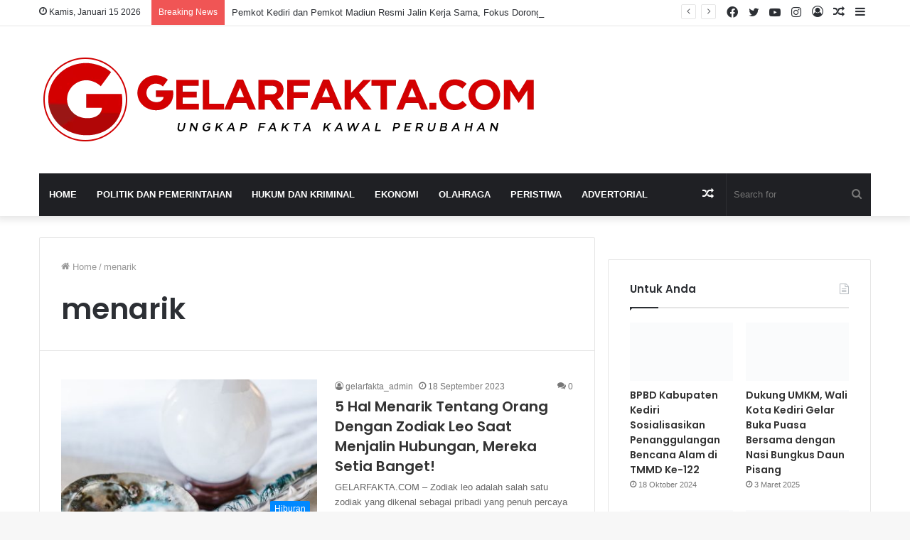

--- FILE ---
content_type: text/html; charset=UTF-8
request_url: https://gelarfakta.com/tag/menarik/
body_size: 15418
content:
<!DOCTYPE html>
<html lang="id" itemscope itemtype="https://schema.org/WebSite" class="" data-skin="light">
<head>
	<meta charset="UTF-8" />
	<link rel="profile" href="http://gmpg.org/xfn/11" />
	<title>menarik &#8211; Gelar Fakta</title>

<meta http-equiv='x-dns-prefetch-control' content='on'>
<link rel='dns-prefetch' href='//cdnjs.cloudflare.com' />
<link rel='dns-prefetch' href='//ajax.googleapis.com' />
<link rel='dns-prefetch' href='//fonts.googleapis.com' />
<link rel='dns-prefetch' href='//fonts.gstatic.com' />
<link rel='dns-prefetch' href='//s.gravatar.com' />
<link rel='dns-prefetch' href='//www.google-analytics.com' />
<link rel='preload' as='image' href='https://gelarfakta.com/wp-content/uploads/2022/03/logo.png'>
<link rel='preload' as='font' href='https://gelarfakta.com/wp-content/themes/jannah/assets/fonts/tielabs-fonticon/tielabs-fonticon.woff' type='font/woff' crossorigin='anonymous' />
<link rel='preload' as='font' href='https://gelarfakta.com/wp-content/themes/jannah/assets/fonts/fontawesome/fa-solid-900.woff2' type='font/woff2' crossorigin='anonymous' />
<link rel='preload' as='font' href='https://gelarfakta.com/wp-content/themes/jannah/assets/fonts/fontawesome/fa-brands-400.woff2' type='font/woff2' crossorigin='anonymous' />
<link rel='preload' as='font' href='https://gelarfakta.com/wp-content/themes/jannah/assets/fonts/fontawesome/fa-regular-400.woff2' type='font/woff2' crossorigin='anonymous' />
<link rel='preload' as='script' href='https://ajax.googleapis.com/ajax/libs/webfont/1/webfont.js'>
<meta name='robots' content='max-image-preview:large' />
<!-- Google tag (gtag.js) consent mode dataLayer added by Site Kit -->
<script type="text/javascript" id="google_gtagjs-js-consent-mode-data-layer" src="[data-uri]" defer></script>
<!-- End Google tag (gtag.js) consent mode dataLayer added by Site Kit -->
<link rel='dns-prefetch' href='//www.googletagmanager.com' />
<link rel='dns-prefetch' href='//stats.wp.com' />
<link rel='dns-prefetch' href='//pagead2.googlesyndication.com' />
<link rel="alternate" type="application/rss+xml" title="Gelar Fakta &raquo; Feed" href="https://gelarfakta.com/feed/" />
<link rel="alternate" type="application/rss+xml" title="Gelar Fakta &raquo; Umpan Komentar" href="https://gelarfakta.com/comments/feed/" />
<link rel="alternate" type="application/rss+xml" title="Gelar Fakta &raquo; menarik Umpan Tag" href="https://gelarfakta.com/tag/menarik/feed/" />

<link data-optimized="2" rel="stylesheet" href="https://gelarfakta.com/wp-content/litespeed/css/76021bf2540394e8df2e332ab0b3f17b.css?ver=41f66" />









<script type="text/javascript" src="https://gelarfakta.com/wp-includes/js/jquery/jquery.min.js?ver=3.7.1" id="jquery-core-js"></script>


<!-- Potongan tag Google (gtag.js) ditambahkan oleh Site Kit -->
<!-- Snippet Google Analytics telah ditambahkan oleh Site Kit -->
<script type="text/javascript" src="https://www.googletagmanager.com/gtag/js?id=G-Y0QTGED2TE" id="google_gtagjs-js" defer data-deferred="1"></script>
<script type="text/javascript" id="google_gtagjs-js-after" src="[data-uri]" defer></script>

<!-- OG: 3.2.4 -->
<meta property="og:image" content="https://gelarfakta.com/wp-content/uploads/2022/03/cropped-logo.png"><meta property="og:type" content="website"><meta property="og:locale" content="id"><meta property="og:site_name" content="Gelar Fakta"><meta property="og:url" content="https://gelarfakta.com/tag/menarik/"><meta property="og:title" content="menarik &#8211; Gelar Fakta">

<meta property="twitter:partner" content="ogwp"><meta property="twitter:title" content="menarik &#8211; Gelar Fakta"><meta property="twitter:url" content="https://gelarfakta.com/tag/menarik/">
<meta itemprop="image" content="https://gelarfakta.com/wp-content/uploads/2022/03/cropped-logo.png"><meta itemprop="name" content="menarik &#8211; Gelar Fakta">
<!-- /OG -->

<link rel="https://api.w.org/" href="https://gelarfakta.com/wp-json/" /><link rel="alternate" title="JSON" type="application/json" href="https://gelarfakta.com/wp-json/wp/v2/tags/238" /><link rel="EditURI" type="application/rsd+xml" title="RSD" href="https://gelarfakta.com/xmlrpc.php?rsd" />
<meta name="generator" content="WordPress 6.9" />
<meta name="generator" content="Site Kit by Google 1.170.0" />	
		 <meta name="description" content="Berita Hari Ini" /><meta http-equiv="X-UA-Compatible" content="IE=edge">
<meta name="theme-color" content="#0088ff" /><meta name="viewport" content="width=device-width, initial-scale=1.0" />
<!-- Meta tag Google AdSense ditambahkan oleh Site Kit -->
<meta name="google-adsense-platform-account" content="ca-host-pub-2644536267352236">
<meta name="google-adsense-platform-domain" content="sitekit.withgoogle.com">
<!-- Akhir tag meta Google AdSense yang ditambahkan oleh Site Kit -->
<meta name="description" content="Pos tentang menarik yang ditulis oleh gelarfakta_admin" />

<!-- Snippet Google Tag Manager telah ditambahkan oleh Site Kit -->
<script type="text/javascript">
/* <![CDATA[ */

			( function( w, d, s, l, i ) {
				w[l] = w[l] || [];
				w[l].push( {'gtm.start': new Date().getTime(), event: 'gtm.js'} );
				var f = d.getElementsByTagName( s )[0],
					j = d.createElement( s ), dl = l != 'dataLayer' ? '&l=' + l : '';
				j.async = true;
				j.src = 'https://www.googletagmanager.com/gtm.js?id=' + i + dl;
				f.parentNode.insertBefore( j, f );
			} )( window, document, 'script', 'dataLayer', 'GTM-KJ3R5ZF' );
			
/* ]]> */
</script>

<!-- Snippet Google Tag Manager penutup telah ditambahkan oleh Site Kit -->

<!-- Snippet Google AdSense telah ditambahkan oleh Site Kit -->
<script type="text/javascript" async="async" src="https://pagead2.googlesyndication.com/pagead/js/adsbygoogle.js?client=ca-pub-9908879944424184&amp;host=ca-host-pub-2644536267352236" crossorigin="anonymous"></script>

<!-- Snippet Google AdSense penutup telah ditambahkan oleh Site Kit -->
<link rel="icon" href="https://gelarfakta.com/wp-content/uploads/2022/03/cropped-logo-32x32.png" sizes="32x32" />
<link rel="icon" href="https://gelarfakta.com/wp-content/uploads/2022/03/cropped-logo-192x192.png" sizes="192x192" />
<link rel="apple-touch-icon" href="https://gelarfakta.com/wp-content/uploads/2022/03/cropped-logo-180x180.png" />
<meta name="msapplication-TileImage" content="https://gelarfakta.com/wp-content/uploads/2022/03/cropped-logo-270x270.png" />
		
		


</head>

<body id="tie-body" class="archive tag tag-menarik tag-238 wp-theme-jannah tie-no-js wrapper-has-shadow block-head-1 magazine1 is-desktop is-header-layout-3 sidebar-right has-sidebar hide_share_post_top hide_share_post_bottom">

		<!-- Snippet Google Tag Manager (noscript) telah ditambahkan oleh Site Kit -->
		<noscript>
			<iframe data-lazyloaded="1" src="about:blank" data-src="https://www.googletagmanager.com/ns.html?id=GTM-KJ3R5ZF" height="0" width="0" style="display:none;visibility:hidden"></iframe><noscript><iframe src="https://www.googletagmanager.com/ns.html?id=GTM-KJ3R5ZF" height="0" width="0" style="display:none;visibility:hidden"></iframe></noscript>
		</noscript>
		<!-- Snippet Google Tag Manager (noscript) penutup telah ditambahkan oleh Site Kit -->
		

<div class="background-overlay">

	<div id="tie-container" class="site tie-container">

		
		<div id="tie-wrapper">

			
<header id="theme-header" class="theme-header header-layout-3 main-nav-dark main-nav-default-dark main-nav-below main-nav-boxed no-stream-item top-nav-active top-nav-light top-nav-default-light top-nav-above has-shadow has-normal-width-logo mobile-header-default">
	
<nav id="top-nav"  class="has-date-breaking-components top-nav header-nav has-breaking-news" aria-label="Secondary Navigation">
	<div class="container">
		<div class="topbar-wrapper">

			
					<div class="topbar-today-date tie-icon">
						Kamis, Januari 15 2026					</div>
					
			<div class="tie-alignleft">
				
<div class="breaking controls-is-active">

	<span class="breaking-title">
		<span class="tie-icon-bolt breaking-icon" aria-hidden="true"></span>
		<span class="breaking-title-text">Breaking News</span>
	</span>

	<ul id="breaking-news-in-header" class="breaking-news" data-type="reveal" data-arrows="true">

		
							<li class="news-item">
								<a href="https://gelarfakta.com/2026/01/14/pemkot-kediri-dan-pemkot-madiun-resmi-jalin-kerja-sama-fokus-dorong-ekonomi-pariwisata-dan-pengelolaan-kota/">Pemkot Kediri dan Pemkot Madiun Resmi Jalin Kerja Sama, Fokus Dorong Ekonomi, Pariwisata, dan Pengelolaan Kota</a>
							</li>

							
							<li class="news-item">
								<a href="https://gelarfakta.com/2026/01/13/kai-daop-7-madiun-salurkan-rp778-juta-dana-tjsl-2025-fokus-pendidikan-hingga-penurunan-stunting/">KAI Daop 7 Madiun Salurkan Rp778 Juta Dana TJSL 2025, Fokus Pendidikan hingga Penurunan Stunting</a>
							</li>

							
							<li class="news-item">
								<a href="https://gelarfakta.com/2026/01/13/sepuluh-kepala-daerah-dan-tiga-wartawan-senior-raih-trofi-abyakta-pada-hpn-2026/">Sepuluh Kepala Daerah dan Tiga Wartawan Senior Raih Trofi Abyakta pada HPN 2026</a>
							</li>

							
							<li class="news-item">
								<a href="https://gelarfakta.com/2026/01/12/wakil-wali-kota-kediri-pimpin-apel-pagi-tegaskan-komitmen-pelayanan-dan-kolaborasi-opd/">Wakil Wali Kota Kediri Pimpin Apel Pagi, Tegaskan Komitmen Pelayanan dan Kolaborasi OPD</a>
							</li>

							
							<li class="news-item">
								<a href="https://gelarfakta.com/2026/01/12/pwi-jatim-siapkan-hpn-2026-lomba-karya-jurnalistik-jadi-agenda-unggulan/">PWI Jatim Siapkan HPN 2026, Lomba Karya Jurnalistik Jadi Agenda Unggulan</a>
							</li>

							
							<li class="news-item">
								<a href="https://gelarfakta.com/2026/01/11/bupati-jombang-apresiasi-kejuaraan-tenis-lapangan-dandim-cup-i-2026-dorong-pembinaan-atlet-muda/">Bupati Jombang Apresiasi Kejuaraan Tenis Lapangan Dandim Cup I 2026, Dorong Pembinaan Atlet Muda</a>
							</li>

							
							<li class="news-item">
								<a href="https://gelarfakta.com/2026/01/11/wakil-wali-kota-kediri-hadiri-pengajian-rutin-forsil-ansor-banser-ajak-perkuat-ukhuwah-dan-nilai-aswaja/">Wakil Wali Kota Kediri Hadiri Pengajian Rutin Forsil Ansor Banser, Ajak Perkuat Ukhuwah dan Nilai Aswaja</a>
							</li>

							
							<li class="news-item">
								<a href="https://gelarfakta.com/2026/01/10/wawali-kediri-buka-musda-ke-3-jsit-dorong-kolaborasi-dan-inovasi-pendidikan-berbasis-nilai-islam/">Wawali Kediri Buka MUSDA Ke-3 JSIT, Dorong Kolaborasi dan Inovasi Pendidikan Berbasis Nilai Islam</a>
							</li>

							
							<li class="news-item">
								<a href="https://gelarfakta.com/2026/01/10/pwi-jatim-dan-jurnalis-siaga-bencana-malang-raya-salurkan-bantuan-untuk-korban-banjir-longsor-aceh-utara/">PWI Jatim dan Jurnalis Siaga Bencana Malang Raya Salurkan Bantuan untuk Korban Banjir-Longsor Aceh Utara</a>
							</li>

							
							<li class="news-item">
								<a href="https://gelarfakta.com/2026/01/10/kai-daop-7-madiun-perketat-pengawasan-jalur-usai-vandalisme-di-petak-blitar-rejotangan/">KAI Daop 7 Madiun Perketat Pengawasan Jalur Usai Vandalisme di Petak Blitar–Rejotangan</a>
							</li>

							
	</ul>
</div><!-- #breaking /-->
			</div><!-- .tie-alignleft /-->

			<div class="tie-alignright">
				<ul class="components">	<li class="side-aside-nav-icon menu-item custom-menu-link">
		<a href="#">
			<span class="tie-icon-navicon" aria-hidden="true"></span>
			<span class="screen-reader-text">Sidebar</span>
		</a>
	</li>
		<li class="random-post-icon menu-item custom-menu-link">
		<a href="/tag/menarik/?random-post=1" class="random-post" title="Random Article" rel="nofollow">
			<span class="tie-icon-random" aria-hidden="true"></span>
			<span class="screen-reader-text">Random Article</span>
		</a>
	</li>
	
	
		<li class=" popup-login-icon menu-item custom-menu-link">
			<a href="#" class="lgoin-btn tie-popup-trigger">
				<span class="tie-icon-author" aria-hidden="true"></span>
				<span class="screen-reader-text">Log In</span>			</a>
		</li>

			 <li class="social-icons-item"><a class="social-link instagram-social-icon" rel="external noopener nofollow" target="_blank" href="#"><span class="tie-social-icon tie-icon-instagram"></span><span class="screen-reader-text">Instagram</span></a></li><li class="social-icons-item"><a class="social-link youtube-social-icon" rel="external noopener nofollow" target="_blank" href="#"><span class="tie-social-icon tie-icon-youtube"></span><span class="screen-reader-text">YouTube</span></a></li><li class="social-icons-item"><a class="social-link twitter-social-icon" rel="external noopener nofollow" target="_blank" href="#"><span class="tie-social-icon tie-icon-twitter"></span><span class="screen-reader-text">Twitter</span></a></li><li class="social-icons-item"><a class="social-link facebook-social-icon" rel="external noopener nofollow" target="_blank" href="#"><span class="tie-social-icon tie-icon-facebook"></span><span class="screen-reader-text">Facebook</span></a></li> </ul><!-- Components -->			</div><!-- .tie-alignright /-->

		</div><!-- .topbar-wrapper /-->
	</div><!-- .container /-->
</nav><!-- #top-nav /-->

<div class="container header-container">
	<div class="tie-row logo-row">

		
		<div class="logo-wrapper">
			<div class="tie-col-md-4 logo-container clearfix">
				<div id="mobile-header-components-area_1" class="mobile-header-components"><ul class="components"><li class="mobile-component_menu custom-menu-link"><a href="#" id="mobile-menu-icon" class=""><span class="tie-mobile-menu-icon nav-icon is-layout-1"></span><span class="screen-reader-text">Menu</span></a></li></ul></div>
		<div id="logo" class="image-logo" >

			
			<a title="Gelar Fakta" href="https://gelarfakta.com/">
				
				<picture class="tie-logo-default tie-logo-picture">
					<source class="tie-logo-source-default tie-logo-source" srcset="https://gelarfakta.com/wp-content/uploads/2022/03/logo.png.webp">
					<img class="tie-logo-img-default tie-logo-img" src="https://gelarfakta.com/wp-content/uploads/2022/03/logo.png.webp" alt="Gelar Fakta" width="704" height="127" style="max-height:127px; width: auto;" />
				</picture>
						</a>

			
		</div><!-- #logo /-->

		<div id="mobile-header-components-area_2" class="mobile-header-components"><ul class="components"><li class="mobile-component_search custom-menu-link">
				<a href="#" class="tie-search-trigger-mobile">
					<span class="tie-icon-search tie-search-icon" aria-hidden="true"></span>
					<span class="screen-reader-text">Search for</span>
				</a>
			</li></ul></div>			</div><!-- .tie-col /-->
		</div><!-- .logo-wrapper /-->

		
	</div><!-- .tie-row /-->
</div><!-- .container /-->

<div class="main-nav-wrapper">
	<nav id="main-nav" data-skin="search-in-main-nav" class="main-nav header-nav live-search-parent"  aria-label="Primary Navigation">
		<div class="container">

			<div class="main-menu-wrapper">

				
				<div id="menu-components-wrap">

					
		<div id="sticky-logo" class="image-logo">

			
			<a title="Gelar Fakta" href="https://gelarfakta.com/">
				
				<picture class="tie-logo-default tie-logo-picture">
					<source class="tie-logo-source-default tie-logo-source" srcset="https://gelarfakta.com/wp-content/uploads/2022/03/logo.png.webp">
					<img class="tie-logo-img-default tie-logo-img" src="https://gelarfakta.com/wp-content/uploads/2022/03/logo.png.webp" alt="Gelar Fakta"  />
				</picture>
						</a>

			
		</div><!-- #Sticky-logo /-->

		<div class="flex-placeholder"></div>
		
					<div class="main-menu main-menu-wrap tie-alignleft">
						<div id="main-nav-menu" class="main-menu header-menu"><ul id="menu-tielabs-main-menu" class="menu" role="menubar"><li id="menu-item-978" class="menu-item menu-item-type-custom menu-item-object-custom menu-item-home menu-item-978"><a href="https://gelarfakta.com/">Home</a></li>
<li id="menu-item-1119" class="menu-item menu-item-type-taxonomy menu-item-object-category menu-item-1119"><a href="https://gelarfakta.com/category/tie-politik/">Politik dan Pemerintahan</a></li>
<li id="menu-item-982" class="menu-item menu-item-type-taxonomy menu-item-object-category menu-item-982"><a href="https://gelarfakta.com/category/tie-hukum/">Hukum dan Kriminal</a></li>
<li id="menu-item-1121" class="menu-item menu-item-type-taxonomy menu-item-object-category menu-item-1121"><a href="https://gelarfakta.com/category/ekonomi/">Ekonomi</a></li>
<li id="menu-item-1120" class="menu-item menu-item-type-taxonomy menu-item-object-category menu-item-1120"><a href="https://gelarfakta.com/category/olahraga/">Olahraga</a></li>
<li id="menu-item-980" class="menu-item menu-item-type-taxonomy menu-item-object-category menu-item-980"><a href="https://gelarfakta.com/category/tie-peristiwa/">Peristiwa</a></li>
<li id="menu-item-6888" class="menu-item menu-item-type-taxonomy menu-item-object-category menu-item-6888"><a href="https://gelarfakta.com/category/advertorial/">Advertorial</a></li>
</ul></div>					</div><!-- .main-menu.tie-alignleft /-->

					<ul class="components">		<li class="search-bar menu-item custom-menu-link" aria-label="Search">
			<form method="get" id="search" action="https://gelarfakta.com/">
				<input id="search-input" class="is-ajax-search"  inputmode="search" type="text" name="s" title="Search for" placeholder="Search for" />
				<button id="search-submit" type="submit">
					<span class="tie-icon-search tie-search-icon" aria-hidden="true"></span>
					<span class="screen-reader-text">Search for</span>
				</button>
			</form>
		</li>
			<li class="random-post-icon menu-item custom-menu-link">
		<a href="/tag/menarik/?random-post=1" class="random-post" title="Random Article" rel="nofollow">
			<span class="tie-icon-random" aria-hidden="true"></span>
			<span class="screen-reader-text">Random Article</span>
		</a>
	</li>
	</ul><!-- Components -->
				</div><!-- #menu-components-wrap /-->
			</div><!-- .main-menu-wrapper /-->
		</div><!-- .container /-->
	</nav><!-- #main-nav /-->
</div><!-- .main-nav-wrapper /-->

</header>

<div id="content" class="site-content container"><div id="main-content-row" class="tie-row main-content-row">
	<div class="main-content tie-col-md-8 tie-col-xs-12" role="main">

		

			<header class="entry-header-outer container-wrapper">
				<nav id="breadcrumb"><a href="https://gelarfakta.com/"><span class="tie-icon-home" aria-hidden="true"></span> Home</a><em class="delimiter">/</em><span class="current">menarik</span></nav><script type="application/ld+json">{"@context":"http:\/\/schema.org","@type":"BreadcrumbList","@id":"#Breadcrumb","itemListElement":[{"@type":"ListItem","position":1,"item":{"name":"Home","@id":"https:\/\/gelarfakta.com\/"}}]}</script><h1 class="page-title">menarik</h1>			</header><!-- .entry-header-outer /-->

			
		<div class="mag-box wide-post-box">
			<div class="container-wrapper">
				<div class="mag-box-container clearfix">
					<ul id="posts-container" data-layout="default" data-settings="{'uncropped_image':'jannah-image-post','category_meta':true,'post_meta':true,'excerpt':'true','excerpt_length':'20','read_more':'true','read_more_text':false,'media_overlay':true,'title_length':0,'is_full':false,'is_category':false}" class="posts-items">
<li class="post-item  post-4072 post type-post status-publish format-standard has-post-thumbnail category-hiburan tag-leo tag-menarik tag-menjalin-hubungan tie-standard">

	
			<a aria-label="5 Hal Menarik Tentang Orang Dengan Zodiak Leo Saat Menjalin Hubungan, Mereka Setia Banget!" href="https://gelarfakta.com/2023/09/18/5-hal-menarik-tentang-orang-dengan-zodiak-leo-saat-menjalin-hubungan-mereka-setia-banget/" class="post-thumb"><span class="post-cat-wrap"><span class="post-cat tie-cat-75">Hiburan</span></span>
			<div class="post-thumb-overlay-wrap">
				<div class="post-thumb-overlay">
					<span class="tie-icon tie-media-icon"></span>
				</div>
			</div>
		<img data-lazyloaded="1" src="[data-uri]" width="390" height="220" data-src="https://gelarfakta.com/wp-content/uploads/2023/09/pexels-rdne-stock-project-6806379-390x220.jpg" class="attachment-jannah-image-large size-jannah-image-large wp-post-image" alt="" decoding="async" fetchpriority="high" data-srcset="https://gelarfakta.com/wp-content/uploads/2023/09/pexels-rdne-stock-project-6806379-390x220.jpg 390w, https://gelarfakta.com/wp-content/uploads/2023/09/pexels-rdne-stock-project-6806379-300x169.jpg.webp 300w, https://gelarfakta.com/wp-content/uploads/2023/09/pexels-rdne-stock-project-6806379-768x432.jpg 768w, https://gelarfakta.com/wp-content/uploads/2023/09/pexels-rdne-stock-project-6806379.jpg.webp 850w" data-sizes="(max-width: 390px) 100vw, 390px" /><noscript><img width="390" height="220" src="https://gelarfakta.com/wp-content/uploads/2023/09/pexels-rdne-stock-project-6806379-390x220.jpg" class="attachment-jannah-image-large size-jannah-image-large wp-post-image" alt="" decoding="async" fetchpriority="high" srcset="https://gelarfakta.com/wp-content/uploads/2023/09/pexels-rdne-stock-project-6806379-390x220.jpg 390w, https://gelarfakta.com/wp-content/uploads/2023/09/pexels-rdne-stock-project-6806379-300x169.jpg.webp 300w, https://gelarfakta.com/wp-content/uploads/2023/09/pexels-rdne-stock-project-6806379-768x432.jpg 768w, https://gelarfakta.com/wp-content/uploads/2023/09/pexels-rdne-stock-project-6806379.jpg.webp 850w" sizes="(max-width: 390px) 100vw, 390px" /></noscript></a>
	<div class="post-details">

		<div class="post-meta clearfix"><span class="author-meta single-author no-avatars"><span class="meta-item meta-author-wrapper meta-author-1"><span class="meta-author"><a href="https://gelarfakta.com/author/gelarfakta_admin/" class="author-name tie-icon" title="gelarfakta_admin">gelarfakta_admin</a></span></span></span><span class="date meta-item tie-icon">18 September 2023</span><div class="tie-alignright"><span class="meta-comment tie-icon meta-item fa-before">0</span></div></div><!-- .post-meta -->
		<h2 class="post-title"><a href="https://gelarfakta.com/2023/09/18/5-hal-menarik-tentang-orang-dengan-zodiak-leo-saat-menjalin-hubungan-mereka-setia-banget/">5 Hal Menarik Tentang Orang Dengan Zodiak Leo Saat Menjalin Hubungan, Mereka Setia Banget!</a></h2>

						<p class="post-excerpt">GELARFAKTA.COM &#8211; Zodiak leo adalah salah satu zodiak yang dikenal sebagai pribadi yang penuh percaya diri, energik, dan penuh kehangatan.&hellip;</p>
				<a class="more-link button" href="https://gelarfakta.com/2023/09/18/5-hal-menarik-tentang-orang-dengan-zodiak-leo-saat-menjalin-hubungan-mereka-setia-banget/">Read More &raquo;</a>	</div>
</li>

					</ul><!-- #posts-container /-->
					<div class="clearfix"></div>
				</div><!-- .mag-box-container /-->
			</div><!-- .container-wrapper /-->
		</div><!-- .mag-box /-->
	
	</div><!-- .main-content /-->


	<aside class="sidebar tie-col-md-4 tie-col-xs-12 normal-side is-sticky" aria-label="Primary Sidebar">
		<div class="theiaStickySidebar">
			<div id="stream-item-widget-1" class="widget stream-item-widget widget-content-only"><div class="stream-item-widget-content"></div></div><div id="posts-list-widget-3" class="container-wrapper widget posts-list"><div class="widget-title the-global-title"><div class="the-subtitle">Untuk Anda<span class="widget-title-icon tie-icon"></span></div></div><div class="widget-posts-list-wrapper"><div class="widget-posts-list-container posts-list-half-posts" ><ul class="posts-list-items widget-posts-wrapper">
<li class="widget-single-post-item widget-post-list tie-standard">

			<div class="post-widget-thumbnail">

			
			<a aria-label="BPBD Kabupaten Kediri Sosialisasikan Penanggulangan Bencana Alam di TMMD Ke-122" href="https://gelarfakta.com/2024/10/18/bpbd-kabupaten-kediri-sosialisasikan-penanggulangan-bencana-alam-di-tmmd-ke-122/" class="post-thumb">
			<div class="post-thumb-overlay-wrap">
				<div class="post-thumb-overlay">
					<span class="tie-icon tie-media-icon"></span>
				</div>
			</div>
		<img data-lazyloaded="1" src="[data-uri]" width="390" height="220" data-src="https://gelarfakta.com/wp-content/uploads/2024/10/IMG-20241018-WA0017-390x220.jpg" class="attachment-jannah-image-large size-jannah-image-large wp-post-image" alt="" decoding="async" /><noscript><img width="390" height="220" src="https://gelarfakta.com/wp-content/uploads/2024/10/IMG-20241018-WA0017-390x220.jpg" class="attachment-jannah-image-large size-jannah-image-large wp-post-image" alt="" decoding="async" /></noscript></a>		</div><!-- post-alignleft /-->
	
	<div class="post-widget-body ">
		<a class="post-title the-subtitle" href="https://gelarfakta.com/2024/10/18/bpbd-kabupaten-kediri-sosialisasikan-penanggulangan-bencana-alam-di-tmmd-ke-122/">BPBD Kabupaten Kediri Sosialisasikan Penanggulangan Bencana Alam di TMMD Ke-122</a>

		<div class="post-meta">
			<span class="date meta-item tie-icon">18 Oktober 2024</span>		</div>
	</div>
</li>

<li class="widget-single-post-item widget-post-list tie-standard">

			<div class="post-widget-thumbnail">

			
			<a aria-label="Dukung UMKM, Wali Kota Kediri Gelar Buka Puasa Bersama dengan Nasi Bungkus Daun Pisang" href="https://gelarfakta.com/2025/03/03/dukung-umkm-wali-kota-kediri-gelar-buka-puasa-bersama-dengan-nasi-bungkus-daun-pisang/" class="post-thumb">
			<div class="post-thumb-overlay-wrap">
				<div class="post-thumb-overlay">
					<span class="tie-icon tie-media-icon"></span>
				</div>
			</div>
		<img data-lazyloaded="1" src="[data-uri]" width="390" height="220" data-src="https://gelarfakta.com/wp-content/uploads/2025/03/bukber-dengan-wali-kota-kediri-vinanda-prameswati-390x220.jpg" class="attachment-jannah-image-large size-jannah-image-large wp-post-image" alt="" decoding="async" data-srcset="https://gelarfakta.com/wp-content/uploads/2025/03/bukber-dengan-wali-kota-kediri-vinanda-prameswati-390x220.jpg 390w, https://gelarfakta.com/wp-content/uploads/2025/03/bukber-dengan-wali-kota-kediri-vinanda-prameswati-300x168.jpg 300w, https://gelarfakta.com/wp-content/uploads/2025/03/bukber-dengan-wali-kota-kediri-vinanda-prameswati.jpg 700w" data-sizes="(max-width: 390px) 100vw, 390px" /><noscript><img width="390" height="220" src="https://gelarfakta.com/wp-content/uploads/2025/03/bukber-dengan-wali-kota-kediri-vinanda-prameswati-390x220.jpg" class="attachment-jannah-image-large size-jannah-image-large wp-post-image" alt="" decoding="async" srcset="https://gelarfakta.com/wp-content/uploads/2025/03/bukber-dengan-wali-kota-kediri-vinanda-prameswati-390x220.jpg 390w, https://gelarfakta.com/wp-content/uploads/2025/03/bukber-dengan-wali-kota-kediri-vinanda-prameswati-300x168.jpg 300w, https://gelarfakta.com/wp-content/uploads/2025/03/bukber-dengan-wali-kota-kediri-vinanda-prameswati.jpg 700w" sizes="(max-width: 390px) 100vw, 390px" /></noscript></a>		</div><!-- post-alignleft /-->
	
	<div class="post-widget-body ">
		<a class="post-title the-subtitle" href="https://gelarfakta.com/2025/03/03/dukung-umkm-wali-kota-kediri-gelar-buka-puasa-bersama-dengan-nasi-bungkus-daun-pisang/">Dukung UMKM, Wali Kota Kediri Gelar Buka Puasa Bersama dengan Nasi Bungkus Daun Pisang</a>

		<div class="post-meta">
			<span class="date meta-item tie-icon">3 Maret 2025</span>		</div>
	</div>
</li>

<li class="widget-single-post-item widget-post-list tie-standard">

			<div class="post-widget-thumbnail">

			
			<a aria-label="Bangkit Bergerak Bersama Pancasila, Bersama Membangun Kabupaten Kediri" href="https://gelarfakta.com/2022/10/02/bangkit-bergerak-bersama-pancasila-bersama-membangun-kabupaten-kediri/" class="post-thumb">
			<div class="post-thumb-overlay-wrap">
				<div class="post-thumb-overlay">
					<span class="tie-icon tie-media-icon"></span>
				</div>
			</div>
		<img data-lazyloaded="1" src="[data-uri]" width="390" height="220" data-src="https://gelarfakta.com/wp-content/uploads/2022/10/hari-kesaktian-pancasila-e1664696891221-390x220.jpeg.webp" class="attachment-jannah-image-large size-jannah-image-large wp-post-image" alt="" decoding="async" /><noscript><img width="390" height="220" src="https://gelarfakta.com/wp-content/uploads/2022/10/hari-kesaktian-pancasila-e1664696891221-390x220.jpeg.webp" class="attachment-jannah-image-large size-jannah-image-large wp-post-image" alt="" decoding="async" /></noscript></a>		</div><!-- post-alignleft /-->
	
	<div class="post-widget-body ">
		<a class="post-title the-subtitle" href="https://gelarfakta.com/2022/10/02/bangkit-bergerak-bersama-pancasila-bersama-membangun-kabupaten-kediri/">Bangkit Bergerak Bersama Pancasila, Bersama Membangun Kabupaten Kediri</a>

		<div class="post-meta">
			<span class="date meta-item tie-icon">2 Oktober 2022</span>		</div>
	</div>
</li>

<li class="widget-single-post-item widget-post-list tie-standard">

			<div class="post-widget-thumbnail">

			
			<a aria-label="Wali Kota Kediri Ingatkan ASN Jaga Profesionalisme dan Awasi Anak Usia Sekolah" href="https://gelarfakta.com/2025/09/02/wali-kota-kediri-ingatkan-asn-jaga-profesionalisme-dan-awasi-anak-usia-sekolah/" class="post-thumb">
			<div class="post-thumb-overlay-wrap">
				<div class="post-thumb-overlay">
					<span class="tie-icon tie-media-icon"></span>
				</div>
			</div>
		<img data-lazyloaded="1" src="[data-uri]" width="390" height="220" data-src="https://gelarfakta.com/wp-content/uploads/2025/09/pasca-aksi-390x220.jpg" class="attachment-jannah-image-large size-jannah-image-large wp-post-image" alt="" decoding="async" /><noscript><img width="390" height="220" src="https://gelarfakta.com/wp-content/uploads/2025/09/pasca-aksi-390x220.jpg" class="attachment-jannah-image-large size-jannah-image-large wp-post-image" alt="" decoding="async" /></noscript></a>		</div><!-- post-alignleft /-->
	
	<div class="post-widget-body ">
		<a class="post-title the-subtitle" href="https://gelarfakta.com/2025/09/02/wali-kota-kediri-ingatkan-asn-jaga-profesionalisme-dan-awasi-anak-usia-sekolah/">Wali Kota Kediri Ingatkan ASN Jaga Profesionalisme dan Awasi Anak Usia Sekolah</a>

		<div class="post-meta">
			<span class="date meta-item tie-icon">2 September 2025</span>		</div>
	</div>
</li>
</ul></div></div><div class="clearfix"></div></div><!-- .widget /-->		</div><!-- .theiaStickySidebar /-->
	</aside><!-- .sidebar /-->
	</div><!-- .main-content-row /--></div><!-- #content /-->
<footer id="footer" class="site-footer dark-skin dark-widgetized-area">

	
			<div id="site-info" class="site-info">
				<div class="container">
					<div class="tie-row">
						<div class="tie-col-md-12">

							<div class="copyright-text copyright-text-first">PT. Gelar Fakta Jaya @2026</div><div class="footer-menu"><ul id="menu-tielabs-secondry-menu" class="menu"><li id="menu-item-1014" class="menu-item menu-item-type-custom menu-item-object-custom menu-item-home menu-item-1014"><a href="https://gelarfakta.com/">Home</a></li>
<li id="menu-item-1761" class="menu-item menu-item-type-post_type menu-item-object-page menu-item-1761"><a href="https://gelarfakta.com/susunan-redaksi/">Susunan Redaksi</a></li>
<li id="menu-item-2363" class="menu-item menu-item-type-post_type menu-item-object-page menu-item-2363"><a href="https://gelarfakta.com/kode-perilaku-perusahaan-pers/">Kode Perilaku Perusahaan Pers</a></li>
<li id="menu-item-2364" class="menu-item menu-item-type-post_type menu-item-object-page menu-item-2364"><a href="https://gelarfakta.com/pedoman-pemberitaan-media-siber/">Pedoman Pemberitaan Media Siber</a></li>
<li id="menu-item-2642" class="menu-item menu-item-type-post_type menu-item-object-page menu-item-2642"><a href="https://gelarfakta.com/standar-perlindungan-profesi-wartawan/">Standar Perlindungan Profesi Wartawan</a></li>
<li id="menu-item-10734" class="menu-item menu-item-type-post_type menu-item-object-page menu-item-privacy-policy menu-item-10734"><a rel="privacy-policy" href="https://gelarfakta.com/privacy-policy/">Kebijakan Privasi</a></li>
</ul></div><ul class="social-icons"><li class="social-icons-item"><a class="social-link facebook-social-icon" rel="external noopener nofollow" target="_blank" href="#"><span class="tie-social-icon tie-icon-facebook"></span><span class="screen-reader-text">Facebook</span></a></li><li class="social-icons-item"><a class="social-link twitter-social-icon" rel="external noopener nofollow" target="_blank" href="#"><span class="tie-social-icon tie-icon-twitter"></span><span class="screen-reader-text">Twitter</span></a></li><li class="social-icons-item"><a class="social-link youtube-social-icon" rel="external noopener nofollow" target="_blank" href="#"><span class="tie-social-icon tie-icon-youtube"></span><span class="screen-reader-text">YouTube</span></a></li><li class="social-icons-item"><a class="social-link instagram-social-icon" rel="external noopener nofollow" target="_blank" href="#"><span class="tie-social-icon tie-icon-instagram"></span><span class="screen-reader-text">Instagram</span></a></li></ul> 

						</div><!-- .tie-col /-->
					</div><!-- .tie-row /-->
				</div><!-- .container /-->
			</div><!-- #site-info /-->
			
</footer><!-- #footer /-->


		<a id="go-to-top" class="go-to-top-button" href="#go-to-tie-body">
			<span class="tie-icon-angle-up"></span>
			<span class="screen-reader-text">Back to top button</span>
		</a>
	
		</div><!-- #tie-wrapper /-->

		
	<aside class=" side-aside normal-side dark-skin dark-widgetized-area slide-sidebar-desktop is-fullwidth appear-from-left" aria-label="Secondary Sidebar" style="visibility: hidden;">
		<div data-height="100%" class="side-aside-wrapper has-custom-scroll">

			<a href="#" class="close-side-aside remove big-btn light-btn">
				<span class="screen-reader-text">Close</span>
			</a><!-- .close-side-aside /-->


			
				<div id="mobile-container">

											<div id="mobile-search">
							<form role="search" method="get" class="search-form" action="https://gelarfakta.com/">
				<label>
					<span class="screen-reader-text">Cari untuk:</span>
					<input type="search" class="search-field" placeholder="Cari &hellip;" value="" name="s" />
				</label>
				<input type="submit" class="search-submit" value="Cari" />
			</form>						</div><!-- #mobile-search /-->
						
					<div id="mobile-menu" class="hide-menu-icons">
											</div><!-- #mobile-menu /-->

											<div id="mobile-social-icons" class="social-icons-widget solid-social-icons">
							<ul><li class="social-icons-item"><a class="social-link facebook-social-icon" rel="external noopener nofollow" target="_blank" href="#"><span class="tie-social-icon tie-icon-facebook"></span><span class="screen-reader-text">Facebook</span></a></li><li class="social-icons-item"><a class="social-link twitter-social-icon" rel="external noopener nofollow" target="_blank" href="#"><span class="tie-social-icon tie-icon-twitter"></span><span class="screen-reader-text">Twitter</span></a></li><li class="social-icons-item"><a class="social-link youtube-social-icon" rel="external noopener nofollow" target="_blank" href="#"><span class="tie-social-icon tie-icon-youtube"></span><span class="screen-reader-text">YouTube</span></a></li><li class="social-icons-item"><a class="social-link instagram-social-icon" rel="external noopener nofollow" target="_blank" href="#"><span class="tie-social-icon tie-icon-instagram"></span><span class="screen-reader-text">Instagram</span></a></li></ul> 
						</div><!-- #mobile-social-icons /-->
						
				</div><!-- #mobile-container /-->
			

							<div id="slide-sidebar-widgets">
					<div id="posts-list-widget-4" class="container-wrapper widget posts-list"><div class="widget-title the-global-title"><div class="the-subtitle">Artikel Populer Minggu Ini!<span class="widget-title-icon tie-icon"></span></div></div><div class="widget-posts-list-wrapper"><div class="widget-posts-list-container posts-list-big-first has-first-big-post" ><ul class="posts-list-items widget-posts-wrapper">
<li class="widget-single-post-item widget-post-list tie-standard">

			<div class="post-widget-thumbnail">

			
			<a aria-label="Wali Kota Kediri Lantik 43 Pejabat, Tekankan Integritas, Loyalitas, dan Adaptabilitas ASN" href="https://gelarfakta.com/2026/01/08/wali-kota-kediri-lantik-43-pejabat-tekankan-integritas-loyalitas-dan-adaptabilitas-asn/" class="post-thumb"><span class="post-cat-wrap"><span class="post-cat tie-cat-17">Politik dan Pemerintahan</span></span>
			<div class="post-thumb-overlay-wrap">
				<div class="post-thumb-overlay">
					<span class="tie-icon tie-media-icon"></span>
				</div>
			</div>
		<img data-lazyloaded="1" src="[data-uri]" width="390" height="220" data-src="https://gelarfakta.com/wp-content/uploads/2026/01/IMG-20260108-WA0008-390x220.jpg" class="attachment-jannah-image-large size-jannah-image-large wp-post-image" alt="" decoding="async" /><noscript><img width="390" height="220" src="https://gelarfakta.com/wp-content/uploads/2026/01/IMG-20260108-WA0008-390x220.jpg" class="attachment-jannah-image-large size-jannah-image-large wp-post-image" alt="" decoding="async" /></noscript></a>		</div><!-- post-alignleft /-->
	
	<div class="post-widget-body ">
		<a class="post-title the-subtitle" href="https://gelarfakta.com/2026/01/08/wali-kota-kediri-lantik-43-pejabat-tekankan-integritas-loyalitas-dan-adaptabilitas-asn/">Wali Kota Kediri Lantik 43 Pejabat, Tekankan Integritas, Loyalitas, dan Adaptabilitas ASN</a>

		<div class="post-meta">
			<span class="date meta-item tie-icon">8 Januari 2026</span>		</div>
	</div>
</li>

<li class="widget-single-post-item widget-post-list tie-standard">

			<div class="post-widget-thumbnail">

			
			<a aria-label="Bupati Jombang Apresiasi Kejuaraan Tenis Lapangan Dandim Cup I 2026, Dorong Pembinaan Atlet Muda" href="https://gelarfakta.com/2026/01/11/bupati-jombang-apresiasi-kejuaraan-tenis-lapangan-dandim-cup-i-2026-dorong-pembinaan-atlet-muda/" class="post-thumb">
			<div class="post-thumb-overlay-wrap">
				<div class="post-thumb-overlay">
					<span class="tie-icon tie-media-icon"></span>
				</div>
			</div>
		<img data-lazyloaded="1" src="[data-uri]" width="220" height="150" data-src="https://gelarfakta.com/wp-content/uploads/2026/01/JbgFTQCPo1fjVflFvesf2zNyGuAHq1y0FMR5Emup-220x150.jpg" class="attachment-jannah-image-small size-jannah-image-small tie-small-image wp-post-image" alt="" decoding="async" /><noscript><img width="220" height="150" src="https://gelarfakta.com/wp-content/uploads/2026/01/JbgFTQCPo1fjVflFvesf2zNyGuAHq1y0FMR5Emup-220x150.jpg" class="attachment-jannah-image-small size-jannah-image-small tie-small-image wp-post-image" alt="" decoding="async" /></noscript></a>		</div><!-- post-alignleft /-->
	
	<div class="post-widget-body ">
		<a class="post-title the-subtitle" href="https://gelarfakta.com/2026/01/11/bupati-jombang-apresiasi-kejuaraan-tenis-lapangan-dandim-cup-i-2026-dorong-pembinaan-atlet-muda/">Bupati Jombang Apresiasi Kejuaraan Tenis Lapangan Dandim Cup I 2026, Dorong Pembinaan Atlet Muda</a>

		<div class="post-meta">
			<span class="date meta-item tie-icon">11 Januari 2026</span>		</div>
	</div>
</li>

<li class="widget-single-post-item widget-post-list tie-standard">

			<div class="post-widget-thumbnail">

			
			<a aria-label="Rakor Pemprov Banten dan Panitia HPN 2026 Matangkan Persiapan, Libatkan Seluruh Kabupaten/Kota" href="https://gelarfakta.com/2026/01/08/rakor-pemprov-banten-dan-panitia-hpn-2026-matangkan-persiapan-libatkan-seluruh-kabupaten-kota/" class="post-thumb">
			<div class="post-thumb-overlay-wrap">
				<div class="post-thumb-overlay">
					<span class="tie-icon tie-media-icon"></span>
				</div>
			</div>
		<img data-lazyloaded="1" src="[data-uri]" width="220" height="150" data-src="https://gelarfakta.com/wp-content/uploads/2026/01/IMG-20260109-WA0003-220x150.jpg" class="attachment-jannah-image-small size-jannah-image-small tie-small-image wp-post-image" alt="" decoding="async" /><noscript><img width="220" height="150" src="https://gelarfakta.com/wp-content/uploads/2026/01/IMG-20260109-WA0003-220x150.jpg" class="attachment-jannah-image-small size-jannah-image-small tie-small-image wp-post-image" alt="" decoding="async" /></noscript></a>		</div><!-- post-alignleft /-->
	
	<div class="post-widget-body ">
		<a class="post-title the-subtitle" href="https://gelarfakta.com/2026/01/08/rakor-pemprov-banten-dan-panitia-hpn-2026-matangkan-persiapan-libatkan-seluruh-kabupaten-kota/">Rakor Pemprov Banten dan Panitia HPN 2026 Matangkan Persiapan, Libatkan Seluruh Kabupaten/Kota</a>

		<div class="post-meta">
			<span class="date meta-item tie-icon">8 Januari 2026</span>		</div>
	</div>
</li>

<li class="widget-single-post-item widget-post-list tie-standard">

			<div class="post-widget-thumbnail">

			
			<a aria-label="5 Tantangan dan Hambatan Dalam Penerapan Sistem Demokrasi Di Indonesia" href="https://gelarfakta.com/2023/09/16/5-tantangan-dan-hambatan-dalam-penerapan-sistem-demokrasi-di-indonesia/" class="post-thumb">
			<div class="post-thumb-overlay-wrap">
				<div class="post-thumb-overlay">
					<span class="tie-icon tie-media-icon"></span>
				</div>
			</div>
		<img data-lazyloaded="1" src="[data-uri]" width="220" height="150" data-src="https://gelarfakta.com/wp-content/uploads/2023/09/pexels-rosemary-ketchum-1464218-220x150.jpg.webp" class="attachment-jannah-image-small size-jannah-image-small tie-small-image wp-post-image" alt="" decoding="async" /><noscript><img width="220" height="150" src="https://gelarfakta.com/wp-content/uploads/2023/09/pexels-rosemary-ketchum-1464218-220x150.jpg.webp" class="attachment-jannah-image-small size-jannah-image-small tie-small-image wp-post-image" alt="" decoding="async" /></noscript></a>		</div><!-- post-alignleft /-->
	
	<div class="post-widget-body ">
		<a class="post-title the-subtitle" href="https://gelarfakta.com/2023/09/16/5-tantangan-dan-hambatan-dalam-penerapan-sistem-demokrasi-di-indonesia/">5 Tantangan dan Hambatan Dalam Penerapan Sistem Demokrasi Di Indonesia</a>

		<div class="post-meta">
			<span class="date meta-item tie-icon">16 September 2023</span>		</div>
	</div>
</li>

<li class="widget-single-post-item widget-post-list tie-standard">

			<div class="post-widget-thumbnail">

			
			<a aria-label="Wawali Kediri Buka MUSDA Ke-3 JSIT, Dorong Kolaborasi dan Inovasi Pendidikan Berbasis Nilai Islam" href="https://gelarfakta.com/2026/01/10/wawali-kediri-buka-musda-ke-3-jsit-dorong-kolaborasi-dan-inovasi-pendidikan-berbasis-nilai-islam/" class="post-thumb">
			<div class="post-thumb-overlay-wrap">
				<div class="post-thumb-overlay">
					<span class="tie-icon tie-media-icon"></span>
				</div>
			</div>
		<img data-lazyloaded="1" src="[data-uri]" width="220" height="150" data-src="https://gelarfakta.com/wp-content/uploads/2026/01/IMG-20260110-WA0005-220x150.jpg" class="attachment-jannah-image-small size-jannah-image-small tie-small-image wp-post-image" alt="" decoding="async" /><noscript><img width="220" height="150" src="https://gelarfakta.com/wp-content/uploads/2026/01/IMG-20260110-WA0005-220x150.jpg" class="attachment-jannah-image-small size-jannah-image-small tie-small-image wp-post-image" alt="" decoding="async" /></noscript></a>		</div><!-- post-alignleft /-->
	
	<div class="post-widget-body ">
		<a class="post-title the-subtitle" href="https://gelarfakta.com/2026/01/10/wawali-kediri-buka-musda-ke-3-jsit-dorong-kolaborasi-dan-inovasi-pendidikan-berbasis-nilai-islam/">Wawali Kediri Buka MUSDA Ke-3 JSIT, Dorong Kolaborasi dan Inovasi Pendidikan Berbasis Nilai Islam</a>

		<div class="post-meta">
			<span class="date meta-item tie-icon">10 Januari 2026</span>		</div>
	</div>
</li>
</ul></div></div><div class="clearfix"></div></div><!-- .widget /--><div id="posts-list-widget-5" class="container-wrapper widget posts-list"><div class="widget-title the-global-title"><div class="the-subtitle">Untuk Anda<span class="widget-title-icon tie-icon"></span></div></div><div class="widget-posts-list-wrapper"><div class="widget-posts-list-container posts-list-half-posts" ><ul class="posts-list-items widget-posts-wrapper">
<li class="widget-single-post-item widget-post-list tie-standard">

			<div class="post-widget-thumbnail">

			
			<a aria-label="Musim El Nino! Kebakaran Hutan Melanda Indonesia, Malaysia Ngamuk" href="https://gelarfakta.com/2023/10/02/musim-el-nino-kebakaran-hutan-melanda-indonesia-malaysia-ngamuk/" class="post-thumb">
			<div class="post-thumb-overlay-wrap">
				<div class="post-thumb-overlay">
					<span class="tie-icon tie-media-icon"></span>
				</div>
			</div>
		<img data-lazyloaded="1" src="[data-uri]" width="390" height="220" data-src="https://gelarfakta.com/wp-content/uploads/2023/10/pexels-pixabay-266487-252240069-390x220.webp" class="attachment-jannah-image-large size-jannah-image-large wp-post-image" alt="" decoding="async" /><noscript><img width="390" height="220" src="https://gelarfakta.com/wp-content/uploads/2023/10/pexels-pixabay-266487-252240069-390x220.webp" class="attachment-jannah-image-large size-jannah-image-large wp-post-image" alt="" decoding="async" /></noscript></a>		</div><!-- post-alignleft /-->
	
	<div class="post-widget-body ">
		<a class="post-title the-subtitle" href="https://gelarfakta.com/2023/10/02/musim-el-nino-kebakaran-hutan-melanda-indonesia-malaysia-ngamuk/">Musim El Nino! Kebakaran Hutan Melanda Indonesia, Malaysia Ngamuk</a>

		<div class="post-meta">
			<span class="date meta-item tie-icon">2 Oktober 2023</span>		</div>
	</div>
</li>

<li class="widget-single-post-item widget-post-list tie-standard">

			<div class="post-widget-thumbnail">

			
			<a aria-label="KPU Kabupaten Kediri Mulai Proses Pelipatan Surat Suara Pilkada 2024" href="https://gelarfakta.com/2024/10/28/kpu-kabupaten-kediri-mulai-proses-pelipatan-surat-suara-pilkada-2024/" class="post-thumb">
			<div class="post-thumb-overlay-wrap">
				<div class="post-thumb-overlay">
					<span class="tie-icon tie-media-icon"></span>
				</div>
			</div>
		<img data-lazyloaded="1" src="[data-uri]" width="390" height="220" data-src="https://gelarfakta.com/wp-content/uploads/2024/10/IMG-20241028-WA0073-390x220.jpg" class="attachment-jannah-image-large size-jannah-image-large wp-post-image" alt="" decoding="async" /><noscript><img width="390" height="220" src="https://gelarfakta.com/wp-content/uploads/2024/10/IMG-20241028-WA0073-390x220.jpg" class="attachment-jannah-image-large size-jannah-image-large wp-post-image" alt="" decoding="async" /></noscript></a>		</div><!-- post-alignleft /-->
	
	<div class="post-widget-body ">
		<a class="post-title the-subtitle" href="https://gelarfakta.com/2024/10/28/kpu-kabupaten-kediri-mulai-proses-pelipatan-surat-suara-pilkada-2024/">KPU Kabupaten Kediri Mulai Proses Pelipatan Surat Suara Pilkada 2024</a>

		<div class="post-meta">
			<span class="date meta-item tie-icon">28 Oktober 2024</span>		</div>
	</div>
</li>

<li class="widget-single-post-item widget-post-list tie-standard">

			<div class="post-widget-thumbnail">

			
			<a aria-label="Wakil Wali Kota Kediri Hadiri Peringatan Maulid Nabi dan Haul KH. Sahlan Aidy Siroj" href="https://gelarfakta.com/2025/09/30/wakil-wali-kota-kediri-hadiri-peringatan-maulid-nabi-dan-haul-kh-sahlan-aidy-siroj/" class="post-thumb">
			<div class="post-thumb-overlay-wrap">
				<div class="post-thumb-overlay">
					<span class="tie-icon tie-media-icon"></span>
				</div>
			</div>
		<img data-lazyloaded="1" src="[data-uri]" width="390" height="220" data-src="https://gelarfakta.com/wp-content/uploads/2025/10/gus-qowim-390x220.jpg" class="attachment-jannah-image-large size-jannah-image-large wp-post-image" alt="" decoding="async" /><noscript><img width="390" height="220" src="https://gelarfakta.com/wp-content/uploads/2025/10/gus-qowim-390x220.jpg" class="attachment-jannah-image-large size-jannah-image-large wp-post-image" alt="" decoding="async" /></noscript></a>		</div><!-- post-alignleft /-->
	
	<div class="post-widget-body ">
		<a class="post-title the-subtitle" href="https://gelarfakta.com/2025/09/30/wakil-wali-kota-kediri-hadiri-peringatan-maulid-nabi-dan-haul-kh-sahlan-aidy-siroj/">Wakil Wali Kota Kediri Hadiri Peringatan Maulid Nabi dan Haul KH. Sahlan Aidy Siroj</a>

		<div class="post-meta">
			<span class="date meta-item tie-icon">30 September 2025</span>		</div>
	</div>
</li>

<li class="widget-single-post-item widget-post-list tie-standard">

			<div class="post-widget-thumbnail">

			
			<a aria-label="KUA-PPAS Diteken, Proyeksikan Kenaikan Pendapatan di 2023" href="https://gelarfakta.com/2022/08/16/kua-ppas-diteken-proyeksikan-kenaikan-pendapatan-di-2023/" class="post-thumb">
			<div class="post-thumb-overlay-wrap">
				<div class="post-thumb-overlay">
					<span class="tie-icon tie-media-icon"></span>
				</div>
			</div>
		<img data-lazyloaded="1" src="[data-uri]" width="390" height="220" data-src="https://gelarfakta.com/wp-content/uploads/2022/08/KUA-PPAS-e1660638734362-390x220.jpeg.webp" class="attachment-jannah-image-large size-jannah-image-large wp-post-image" alt="" decoding="async" /><noscript><img width="390" height="220" src="https://gelarfakta.com/wp-content/uploads/2022/08/KUA-PPAS-e1660638734362-390x220.jpeg.webp" class="attachment-jannah-image-large size-jannah-image-large wp-post-image" alt="" decoding="async" /></noscript></a>		</div><!-- post-alignleft /-->
	
	<div class="post-widget-body ">
		<a class="post-title the-subtitle" href="https://gelarfakta.com/2022/08/16/kua-ppas-diteken-proyeksikan-kenaikan-pendapatan-di-2023/">KUA-PPAS Diteken, Proyeksikan Kenaikan Pendapatan di 2023</a>

		<div class="post-meta">
			<span class="date meta-item tie-icon">16 Agustus 2022</span>		</div>
	</div>
</li>
</ul></div></div><div class="clearfix"></div></div><!-- .widget /-->				</div>
			
		</div><!-- .side-aside-wrapper /-->
	</aside><!-- .side-aside /-->

	
	</div><!-- #tie-container /-->
</div><!-- .background-overlay /-->

<script type="speculationrules">
{"prefetch":[{"source":"document","where":{"and":[{"href_matches":"/*"},{"not":{"href_matches":["/wp-*.php","/wp-admin/*","/wp-content/uploads/*","/wp-content/*","/wp-content/plugins/*","/wp-content/themes/jannah/*","/*\\?(.+)"]}},{"not":{"selector_matches":"a[rel~=\"nofollow\"]"}},{"not":{"selector_matches":".no-prefetch, .no-prefetch a"}}]},"eagerness":"conservative"}]}
</script>
<div id="autocomplete-suggestions" class="autocomplete-suggestions"></div><div id="is-scroller-outer"><div id="is-scroller"></div></div><div id="fb-root"></div>	<div id="tie-popup-search-mobile" class="tie-popup tie-popup-search-wrap" style="display: none;">
		<a href="#" class="tie-btn-close remove big-btn light-btn">
			<span class="screen-reader-text">Close</span>
		</a>
		<div class="popup-search-wrap-inner">
			<div class="live-search-parent pop-up-live-search" data-skin="live-search-popup" aria-label="Search">
				<form method="get" class="tie-popup-search-form" action="https://gelarfakta.com/">
					<input class="tie-popup-search-input " inputmode="search" type="text" name="s" title="Search for" autocomplete="off" placeholder="Search for" />
					<button class="tie-popup-search-submit" type="submit">
						<span class="tie-icon-search tie-search-icon" aria-hidden="true"></span>
						<span class="screen-reader-text">Search for</span>
					</button>
				</form>
			</div><!-- .pop-up-live-search /-->
		</div><!-- .popup-search-wrap-inner /-->
	</div><!-- .tie-popup-search-wrap /-->
		<div id="tie-popup-login" class="tie-popup" style="display: none;">
		<a href="#" class="tie-btn-close remove big-btn light-btn">
			<span class="screen-reader-text">Close</span>
		</a>
		<div class="tie-popup-container">
			<div class="container-wrapper">
				<div class="widget login-widget">

					<div class="widget-title the-global-title">
						<div class="the-subtitle">Log In <span class="widget-title-icon tie-icon"></span></div>
					</div>

					<div class="widget-container">
						
	<div class="login-form">

		<form name="registerform" action="https://gelarfakta.com/wp-login.php" method="post">
			<input type="text" name="log" title="Username" placeholder="Username">
			<div class="pass-container">
				<input type="password" name="pwd" title="Password" placeholder="Sandi">
				<a class="forget-text" href="https://gelarfakta.com/wp-login.php?action=lostpassword&redirect_to=https%3A%2F%2Fgelarfakta.com">Forget?</a>
			</div>

			<input type="hidden" name="redirect_to" value="/tag/menarik/"/>
			<label for="rememberme" class="rememberme">
				<input id="rememberme" name="rememberme" type="checkbox" checked="checked" value="forever" /> Remember me			</label>

			
			
			<button type="submit" class="button fullwidth login-submit">Log In</button>

					</form>

		
	</div>
						</div><!-- .widget-container  /-->
				</div><!-- .login-widget  /-->
			</div><!-- .container-wrapper  /-->
		</div><!-- .tie-popup-container /-->
	</div><!-- .tie-popup /-->
	





<script type="text/javascript" id="jetpack-stats-js-before">
/* <![CDATA[ */
_stq = window._stq || [];
_stq.push([ "view", {"v":"ext","blog":"209490767","post":"0","tz":"7","srv":"gelarfakta.com","arch_tag":"menarik","arch_results":"1","j":"1:15.4"} ]);
_stq.push([ "clickTrackerInit", "209490767", "0" ]);
//# sourceURL=jetpack-stats-js-before
/* ]]> */
</script>
<script type="text/javascript" src="https://stats.wp.com/e-202603.js" id="jetpack-stats-js" defer="defer" data-wp-strategy="defer"></script>



<script id="wp-emoji-settings" type="application/json">
{"baseUrl":"https://s.w.org/images/core/emoji/17.0.2/72x72/","ext":".png","svgUrl":"https://s.w.org/images/core/emoji/17.0.2/svg/","svgExt":".svg","source":{"concatemoji":"https://gelarfakta.com/wp-includes/js/wp-emoji-release.min.js?ver=6.9"}}
</script>
<script type="module">
/* <![CDATA[ */
/*! This file is auto-generated */
const a=JSON.parse(document.getElementById("wp-emoji-settings").textContent),o=(window._wpemojiSettings=a,"wpEmojiSettingsSupports"),s=["flag","emoji"];function i(e){try{var t={supportTests:e,timestamp:(new Date).valueOf()};sessionStorage.setItem(o,JSON.stringify(t))}catch(e){}}function c(e,t,n){e.clearRect(0,0,e.canvas.width,e.canvas.height),e.fillText(t,0,0);t=new Uint32Array(e.getImageData(0,0,e.canvas.width,e.canvas.height).data);e.clearRect(0,0,e.canvas.width,e.canvas.height),e.fillText(n,0,0);const a=new Uint32Array(e.getImageData(0,0,e.canvas.width,e.canvas.height).data);return t.every((e,t)=>e===a[t])}function p(e,t){e.clearRect(0,0,e.canvas.width,e.canvas.height),e.fillText(t,0,0);var n=e.getImageData(16,16,1,1);for(let e=0;e<n.data.length;e++)if(0!==n.data[e])return!1;return!0}function u(e,t,n,a){switch(t){case"flag":return n(e,"\ud83c\udff3\ufe0f\u200d\u26a7\ufe0f","\ud83c\udff3\ufe0f\u200b\u26a7\ufe0f")?!1:!n(e,"\ud83c\udde8\ud83c\uddf6","\ud83c\udde8\u200b\ud83c\uddf6")&&!n(e,"\ud83c\udff4\udb40\udc67\udb40\udc62\udb40\udc65\udb40\udc6e\udb40\udc67\udb40\udc7f","\ud83c\udff4\u200b\udb40\udc67\u200b\udb40\udc62\u200b\udb40\udc65\u200b\udb40\udc6e\u200b\udb40\udc67\u200b\udb40\udc7f");case"emoji":return!a(e,"\ud83e\u1fac8")}return!1}function f(e,t,n,a){let r;const o=(r="undefined"!=typeof WorkerGlobalScope&&self instanceof WorkerGlobalScope?new OffscreenCanvas(300,150):document.createElement("canvas")).getContext("2d",{willReadFrequently:!0}),s=(o.textBaseline="top",o.font="600 32px Arial",{});return e.forEach(e=>{s[e]=t(o,e,n,a)}),s}function r(e){var t=document.createElement("script");t.src=e,t.defer=!0,document.head.appendChild(t)}a.supports={everything:!0,everythingExceptFlag:!0},new Promise(t=>{let n=function(){try{var e=JSON.parse(sessionStorage.getItem(o));if("object"==typeof e&&"number"==typeof e.timestamp&&(new Date).valueOf()<e.timestamp+604800&&"object"==typeof e.supportTests)return e.supportTests}catch(e){}return null}();if(!n){if("undefined"!=typeof Worker&&"undefined"!=typeof OffscreenCanvas&&"undefined"!=typeof URL&&URL.createObjectURL&&"undefined"!=typeof Blob)try{var e="postMessage("+f.toString()+"("+[JSON.stringify(s),u.toString(),c.toString(),p.toString()].join(",")+"));",a=new Blob([e],{type:"text/javascript"});const r=new Worker(URL.createObjectURL(a),{name:"wpTestEmojiSupports"});return void(r.onmessage=e=>{i(n=e.data),r.terminate(),t(n)})}catch(e){}i(n=f(s,u,c,p))}t(n)}).then(e=>{for(const n in e)a.supports[n]=e[n],a.supports.everything=a.supports.everything&&a.supports[n],"flag"!==n&&(a.supports.everythingExceptFlag=a.supports.everythingExceptFlag&&a.supports[n]);var t;a.supports.everythingExceptFlag=a.supports.everythingExceptFlag&&!a.supports.flag,a.supports.everything||((t=a.source||{}).concatemoji?r(t.concatemoji):t.wpemoji&&t.twemoji&&(r(t.twemoji),r(t.wpemoji)))});
//# sourceURL=https://gelarfakta.com/wp-includes/js/wp-emoji-loader.min.js
/* ]]> */
</script>
		

		
		
<script data-no-optimize="1">window.lazyLoadOptions=Object.assign({},{threshold:300},window.lazyLoadOptions||{});!function(t,e){"object"==typeof exports&&"undefined"!=typeof module?module.exports=e():"function"==typeof define&&define.amd?define(e):(t="undefined"!=typeof globalThis?globalThis:t||self).LazyLoad=e()}(this,function(){"use strict";function e(){return(e=Object.assign||function(t){for(var e=1;e<arguments.length;e++){var n,a=arguments[e];for(n in a)Object.prototype.hasOwnProperty.call(a,n)&&(t[n]=a[n])}return t}).apply(this,arguments)}function o(t){return e({},at,t)}function l(t,e){return t.getAttribute(gt+e)}function c(t){return l(t,vt)}function s(t,e){return function(t,e,n){e=gt+e;null!==n?t.setAttribute(e,n):t.removeAttribute(e)}(t,vt,e)}function i(t){return s(t,null),0}function r(t){return null===c(t)}function u(t){return c(t)===_t}function d(t,e,n,a){t&&(void 0===a?void 0===n?t(e):t(e,n):t(e,n,a))}function f(t,e){et?t.classList.add(e):t.className+=(t.className?" ":"")+e}function _(t,e){et?t.classList.remove(e):t.className=t.className.replace(new RegExp("(^|\\s+)"+e+"(\\s+|$)")," ").replace(/^\s+/,"").replace(/\s+$/,"")}function g(t){return t.llTempImage}function v(t,e){!e||(e=e._observer)&&e.unobserve(t)}function b(t,e){t&&(t.loadingCount+=e)}function p(t,e){t&&(t.toLoadCount=e)}function n(t){for(var e,n=[],a=0;e=t.children[a];a+=1)"SOURCE"===e.tagName&&n.push(e);return n}function h(t,e){(t=t.parentNode)&&"PICTURE"===t.tagName&&n(t).forEach(e)}function a(t,e){n(t).forEach(e)}function m(t){return!!t[lt]}function E(t){return t[lt]}function I(t){return delete t[lt]}function y(e,t){var n;m(e)||(n={},t.forEach(function(t){n[t]=e.getAttribute(t)}),e[lt]=n)}function L(a,t){var o;m(a)&&(o=E(a),t.forEach(function(t){var e,n;e=a,(t=o[n=t])?e.setAttribute(n,t):e.removeAttribute(n)}))}function k(t,e,n){f(t,e.class_loading),s(t,st),n&&(b(n,1),d(e.callback_loading,t,n))}function A(t,e,n){n&&t.setAttribute(e,n)}function O(t,e){A(t,rt,l(t,e.data_sizes)),A(t,it,l(t,e.data_srcset)),A(t,ot,l(t,e.data_src))}function w(t,e,n){var a=l(t,e.data_bg_multi),o=l(t,e.data_bg_multi_hidpi);(a=nt&&o?o:a)&&(t.style.backgroundImage=a,n=n,f(t=t,(e=e).class_applied),s(t,dt),n&&(e.unobserve_completed&&v(t,e),d(e.callback_applied,t,n)))}function x(t,e){!e||0<e.loadingCount||0<e.toLoadCount||d(t.callback_finish,e)}function M(t,e,n){t.addEventListener(e,n),t.llEvLisnrs[e]=n}function N(t){return!!t.llEvLisnrs}function z(t){if(N(t)){var e,n,a=t.llEvLisnrs;for(e in a){var o=a[e];n=e,o=o,t.removeEventListener(n,o)}delete t.llEvLisnrs}}function C(t,e,n){var a;delete t.llTempImage,b(n,-1),(a=n)&&--a.toLoadCount,_(t,e.class_loading),e.unobserve_completed&&v(t,n)}function R(i,r,c){var l=g(i)||i;N(l)||function(t,e,n){N(t)||(t.llEvLisnrs={});var a="VIDEO"===t.tagName?"loadeddata":"load";M(t,a,e),M(t,"error",n)}(l,function(t){var e,n,a,o;n=r,a=c,o=u(e=i),C(e,n,a),f(e,n.class_loaded),s(e,ut),d(n.callback_loaded,e,a),o||x(n,a),z(l)},function(t){var e,n,a,o;n=r,a=c,o=u(e=i),C(e,n,a),f(e,n.class_error),s(e,ft),d(n.callback_error,e,a),o||x(n,a),z(l)})}function T(t,e,n){var a,o,i,r,c;t.llTempImage=document.createElement("IMG"),R(t,e,n),m(c=t)||(c[lt]={backgroundImage:c.style.backgroundImage}),i=n,r=l(a=t,(o=e).data_bg),c=l(a,o.data_bg_hidpi),(r=nt&&c?c:r)&&(a.style.backgroundImage='url("'.concat(r,'")'),g(a).setAttribute(ot,r),k(a,o,i)),w(t,e,n)}function G(t,e,n){var a;R(t,e,n),a=e,e=n,(t=Et[(n=t).tagName])&&(t(n,a),k(n,a,e))}function D(t,e,n){var a;a=t,(-1<It.indexOf(a.tagName)?G:T)(t,e,n)}function S(t,e,n){var a;t.setAttribute("loading","lazy"),R(t,e,n),a=e,(e=Et[(n=t).tagName])&&e(n,a),s(t,_t)}function V(t){t.removeAttribute(ot),t.removeAttribute(it),t.removeAttribute(rt)}function j(t){h(t,function(t){L(t,mt)}),L(t,mt)}function F(t){var e;(e=yt[t.tagName])?e(t):m(e=t)&&(t=E(e),e.style.backgroundImage=t.backgroundImage)}function P(t,e){var n;F(t),n=e,r(e=t)||u(e)||(_(e,n.class_entered),_(e,n.class_exited),_(e,n.class_applied),_(e,n.class_loading),_(e,n.class_loaded),_(e,n.class_error)),i(t),I(t)}function U(t,e,n,a){var o;n.cancel_on_exit&&(c(t)!==st||"IMG"===t.tagName&&(z(t),h(o=t,function(t){V(t)}),V(o),j(t),_(t,n.class_loading),b(a,-1),i(t),d(n.callback_cancel,t,e,a)))}function $(t,e,n,a){var o,i,r=(i=t,0<=bt.indexOf(c(i)));s(t,"entered"),f(t,n.class_entered),_(t,n.class_exited),o=t,i=a,n.unobserve_entered&&v(o,i),d(n.callback_enter,t,e,a),r||D(t,n,a)}function q(t){return t.use_native&&"loading"in HTMLImageElement.prototype}function H(t,o,i){t.forEach(function(t){return(a=t).isIntersecting||0<a.intersectionRatio?$(t.target,t,o,i):(e=t.target,n=t,a=o,t=i,void(r(e)||(f(e,a.class_exited),U(e,n,a,t),d(a.callback_exit,e,n,t))));var e,n,a})}function B(e,n){var t;tt&&!q(e)&&(n._observer=new IntersectionObserver(function(t){H(t,e,n)},{root:(t=e).container===document?null:t.container,rootMargin:t.thresholds||t.threshold+"px"}))}function J(t){return Array.prototype.slice.call(t)}function K(t){return t.container.querySelectorAll(t.elements_selector)}function Q(t){return c(t)===ft}function W(t,e){return e=t||K(e),J(e).filter(r)}function X(e,t){var n;(n=K(e),J(n).filter(Q)).forEach(function(t){_(t,e.class_error),i(t)}),t.update()}function t(t,e){var n,a,t=o(t);this._settings=t,this.loadingCount=0,B(t,this),n=t,a=this,Y&&window.addEventListener("online",function(){X(n,a)}),this.update(e)}var Y="undefined"!=typeof window,Z=Y&&!("onscroll"in window)||"undefined"!=typeof navigator&&/(gle|ing|ro)bot|crawl|spider/i.test(navigator.userAgent),tt=Y&&"IntersectionObserver"in window,et=Y&&"classList"in document.createElement("p"),nt=Y&&1<window.devicePixelRatio,at={elements_selector:".lazy",container:Z||Y?document:null,threshold:300,thresholds:null,data_src:"src",data_srcset:"srcset",data_sizes:"sizes",data_bg:"bg",data_bg_hidpi:"bg-hidpi",data_bg_multi:"bg-multi",data_bg_multi_hidpi:"bg-multi-hidpi",data_poster:"poster",class_applied:"applied",class_loading:"litespeed-loading",class_loaded:"litespeed-loaded",class_error:"error",class_entered:"entered",class_exited:"exited",unobserve_completed:!0,unobserve_entered:!1,cancel_on_exit:!0,callback_enter:null,callback_exit:null,callback_applied:null,callback_loading:null,callback_loaded:null,callback_error:null,callback_finish:null,callback_cancel:null,use_native:!1},ot="src",it="srcset",rt="sizes",ct="poster",lt="llOriginalAttrs",st="loading",ut="loaded",dt="applied",ft="error",_t="native",gt="data-",vt="ll-status",bt=[st,ut,dt,ft],pt=[ot],ht=[ot,ct],mt=[ot,it,rt],Et={IMG:function(t,e){h(t,function(t){y(t,mt),O(t,e)}),y(t,mt),O(t,e)},IFRAME:function(t,e){y(t,pt),A(t,ot,l(t,e.data_src))},VIDEO:function(t,e){a(t,function(t){y(t,pt),A(t,ot,l(t,e.data_src))}),y(t,ht),A(t,ct,l(t,e.data_poster)),A(t,ot,l(t,e.data_src)),t.load()}},It=["IMG","IFRAME","VIDEO"],yt={IMG:j,IFRAME:function(t){L(t,pt)},VIDEO:function(t){a(t,function(t){L(t,pt)}),L(t,ht),t.load()}},Lt=["IMG","IFRAME","VIDEO"];return t.prototype={update:function(t){var e,n,a,o=this._settings,i=W(t,o);{if(p(this,i.length),!Z&&tt)return q(o)?(e=o,n=this,i.forEach(function(t){-1!==Lt.indexOf(t.tagName)&&S(t,e,n)}),void p(n,0)):(t=this._observer,o=i,t.disconnect(),a=t,void o.forEach(function(t){a.observe(t)}));this.loadAll(i)}},destroy:function(){this._observer&&this._observer.disconnect(),K(this._settings).forEach(function(t){I(t)}),delete this._observer,delete this._settings,delete this.loadingCount,delete this.toLoadCount},loadAll:function(t){var e=this,n=this._settings;W(t,n).forEach(function(t){v(t,e),D(t,n,e)})},restoreAll:function(){var e=this._settings;K(e).forEach(function(t){P(t,e)})}},t.load=function(t,e){e=o(e);D(t,e)},t.resetStatus=function(t){i(t)},t}),function(t,e){"use strict";function n(){e.body.classList.add("litespeed_lazyloaded")}function a(){console.log("[LiteSpeed] Start Lazy Load"),o=new LazyLoad(Object.assign({},t.lazyLoadOptions||{},{elements_selector:"[data-lazyloaded]",callback_finish:n})),i=function(){o.update()},t.MutationObserver&&new MutationObserver(i).observe(e.documentElement,{childList:!0,subtree:!0,attributes:!0})}var o,i;t.addEventListener?t.addEventListener("load",a,!1):t.attachEvent("onload",a)}(window,document);</script><script data-optimized="1" src="https://gelarfakta.com/wp-content/litespeed/js/4df3f2a30bd0153e80da06638ce69ae9.js?ver=41f66" defer></script></body>
</html>


<!-- Page cached by LiteSpeed Cache 7.7 on 2026-01-15 02:09:01 -->

--- FILE ---
content_type: text/html; charset=utf-8
request_url: https://www.google.com/recaptcha/api2/aframe
body_size: 268
content:
<!DOCTYPE HTML><html><head><meta http-equiv="content-type" content="text/html; charset=UTF-8"></head><body><script nonce="wUMkEZaiz1JGECbaJ0Afnw">/** Anti-fraud and anti-abuse applications only. See google.com/recaptcha */ try{var clients={'sodar':'https://pagead2.googlesyndication.com/pagead/sodar?'};window.addEventListener("message",function(a){try{if(a.source===window.parent){var b=JSON.parse(a.data);var c=clients[b['id']];if(c){var d=document.createElement('img');d.src=c+b['params']+'&rc='+(localStorage.getItem("rc::a")?sessionStorage.getItem("rc::b"):"");window.document.body.appendChild(d);sessionStorage.setItem("rc::e",parseInt(sessionStorage.getItem("rc::e")||0)+1);localStorage.setItem("rc::h",'1768417859732');}}}catch(b){}});window.parent.postMessage("_grecaptcha_ready", "*");}catch(b){}</script></body></html>